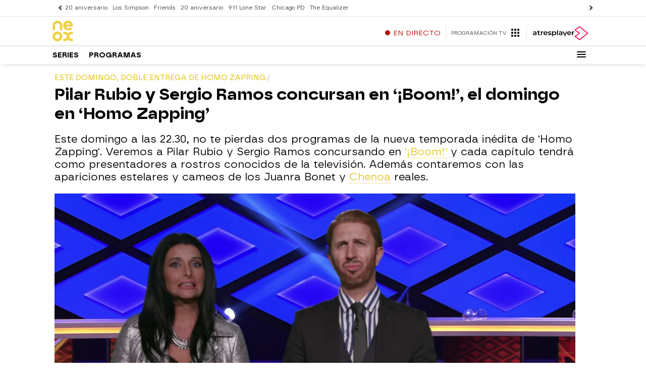

--- FILE ---
content_type: application/x-javascript;charset=utf-8
request_url: https://smetrics.atresmedia.com/id?d_visid_ver=5.5.0&d_fieldgroup=A&mcorgid=09DCC8AD54D410FF0A4C98A6%40AdobeOrg&mid=01111619042411809916770539590502954626&ts=1769215611112
body_size: -36
content:
{"mid":"01111619042411809916770539590502954626"}